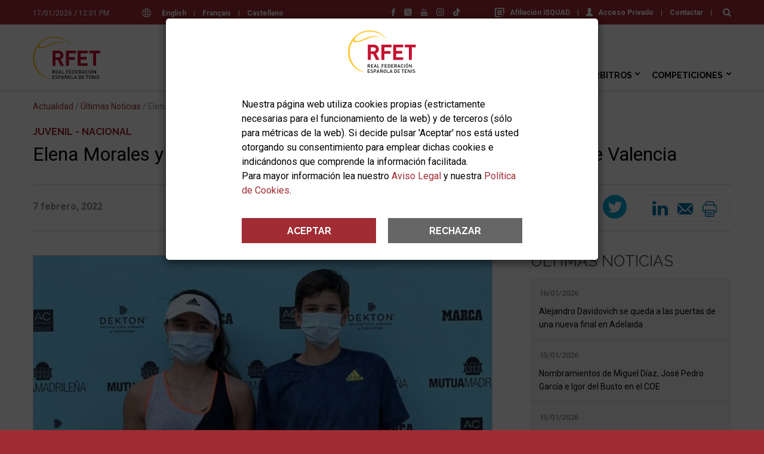

--- FILE ---
content_type: text/html; charset=windows-1252
request_url: https://www.rfet.es/es/noticia/elena-morales-y-rafael-jodar-ganan-el-mutua-madrid-open-sub16-de-valencia
body_size: 20093
content:
		<!DOCTYPE html>
<html lang="es" dir="ltr" prefix="og: https://ogp.me/ns#">
<head>
  <meta http-equiv="Content-Type" content="text/html; charset=windows-1252" />
  <title>Elena Morales y Rafael Jodar ganan el Mutua Madrid Open Sub'16 de Valencia</title>
  <meta name="description" content="">
  <meta name="robots" content="index,follow">
  <meta name="google" content="notranslate">
  <meta name="viewport" content="width=device-width, initial-scale=1">
  <meta name="apple-mobile-web-app-capable" content="yes">
  <link rel="apple-touch-icon" sizes="180x180" href="/web/assets/app/apple-touch-icon.png">
  <link rel="icon" type="image/png" sizes="32x32" href="/web/assets/app/favicon-32x32.png">
  <link rel="icon" type="image/png" sizes="16x16" href="/web/assets/app/favicon-16x16.png">
  <link rel="manifest" href="/manifest.json">
  <meta name="theme-color" content="#A12C33">
  <link rel="icon" href="/favicon.ico" type="image/x-icon" />
  <meta property="og:type" content="website">
  <meta property="og:site_name" content="RFET, Real Federación Española de Tenis">
  <meta property="og:title" content="Elena Morales y Rafael Jodar ganan el Mutua Madrid Open Sub'16 de Valencia">
  <meta property="og:description" content="">
  <meta property="og:image" content="https://www.rfet.es/media/image/noticias/11538_Foto.1644243125.jpeg">
  <meta property="og:url" content="https://www.rfet.es/es/noticia/elena-morales-y-rafael-jodar-ganan-el-mutua-madrid-open-sub16-de-valencia">
  <link rel="image_src" href="https://www.rfet.es/media/image/noticias/11538_Foto.1644243125.jpeg">
  <meta name="twitter:title" content="Elena Morales y Rafael Jodar ganan el Mutua Madrid Open Sub'16 de Valencia">
  <meta name="twitter:description" content="">
  <meta name="twitter:image" content="https://www.rfet.es/media/image/noticias/11538_Foto.1644243125.jpeg">
  <meta name="twitter:image:src" content="https://www.rfet.es/media/image/noticias/11538_Foto.1644243125.jpeg">
  <meta name="twitter:url" content="https://www.rfet.es/es/noticia/elena-morales-y-rafael-jodar-ganan-el-mutua-madrid-open-sub16-de-valencia">
  <meta name="twitter:card" content="summary_large_image">
  <meta name="twitter:site" content="@RFETenis">
  <link rel="stylesheet" href="https://fonts.googleapis.com/css?family=Roboto:200,200i,300,300i,400,400i,500,500i,600,600i,700,700i&display=swap&subset=latin-ext">
<link rel="stylesheet" href="https://fonts.googleapis.com/css?family=Raleway:200,200i,300,300i,400,400i,500,500i,600,600i,700,700i&display=swap&subset=latin-ext">
<link rel="stylesheet" href="/web/assets/css/styles_1767181151.css">
<style>
	
	.skiptranslate,
	#google_translate_element {
		display: none;
	}
</style>
  <script type="application/ld+json" id="linked-data-json-organization">{
    "@context": "https://schema.org",
    "@type": "Organization",
    "name": "RFET, Real Federación Española de Tenis",
    "url": "https://www.rfet.es",
    "logo": "https://www.rfet.es/web/assets/img/logo-rfet.svg",
    "sameAs": ["https://www.facebook.com/RFETenis","https://twitter.com/RFETenis","https://www.instagram.com/rfetenis/","https://www.youtube.com/user/RFETmultimedia","https://www.tiktok.com/@rfetenis_"]
  }</script>  
  <script>
	var litCookies = "acceptCookiesRFET2023";
	function setCookie(cname, cvalue, exdays){
	    var d = new Date();
	    d.setTime(d.getTime() + (exdays*24*60*60*1000));
	    var expires = "expires="+ d.toUTCString();
	    document.cookie = cname + "=" + cvalue + ";" + expires + ";path=/";
	}
	function getCookie(cname){
	    var name = cname + "=";
	    var decodedCookie = decodeURIComponent(document.cookie);
	    var ca = decodedCookie.split(';');
	    for(var i = 0; i <ca.length; i++) {
	        var c = ca[i];
	        while (c.charAt(0) == ' ') {
	            c = c.substring(1);
	        }
	        if (c.indexOf(name) == 0) {
	            return c.substring(name.length, c.length);
	        }
	    }
	    return "";
	} 	
</script>
	<script>
		function ga(func='send', type='event', action, referer, title){
			gtag(type, action, {
				'event_referer': referer,
				'event_title': title,
				'value': 1
			});
			console.log('gtag',func,type,action,referer,title);
		}
  	    var head=document.getElementsByTagName("head")[0];
	    var script=document.createElement("script");
	    script.src="https://www.googletagmanager.com/gtag/js?id=G-LEQEWKP32C";
	    script.type="text/javascript";
	    script.async=true;
	    script.defer=true;
	    head.appendChild(script);
		window.dataLayer = window.dataLayer || [];
		function gtag() { 
			dataLayer.push(arguments); 
		}
		gtag('js', new Date());
		gtag('config', 'G-LEQEWKP32C');
		
		if(getCookie(litCookies)!="") {
			gtag('consent', 'update', {
				'analytics_storage': 'granted'
				});
		} else {
			gtag('consent', 'default', {
				'ad_storage': 'denied',
				'ad_user_data': 'denied',
				'ad_personalization': 'denied',
				'analytics_storage': 'denied'
			});
		}
	</script>

</head>
<body class="page-noticias-detalle">
  
  <header>
	<div class="header-search">
	<div class="wrapper">
		<form id="predictive-form">
			<input type="text" id="predictive-q" name="q" value="" placeholder="Buscar en rfet.es">
		</form>
		<div id="predictive-res" class="predictive clearfix"></div>
	</div>
</div><div class="push-top">
	<div class="wrapper">
	<div class="date">17/01/2026 / 12:01 PM</div><div class="langs">
	<svg version="1.1" id="Capa_1" xmlns="http://www.w3.org/2000/svg" xmlns:xlink="http://www.w3.org/1999/xlink" x="0px" y="0px"
	 width="15px" height="15px" viewBox="125.001 0 15 15" enable-background="new 125.001 0 15 15" xml:space="preserve">
<path d="M139.583,9.967c0.27-0.773,0.417-1.604,0.417-2.467c0-0.864-0.147-1.694-0.417-2.467c-0.007-0.023-0.015-0.046-0.024-0.068
	C138.518,2.073,135.747,0,132.501,0s-6.017,2.073-7.059,4.965c-0.01,0.022-0.018,0.044-0.024,0.068
	c-0.27,0.773-0.417,1.603-0.417,2.467c0,0.864,0.147,1.694,0.417,2.467c0.006,0.023,0.014,0.046,0.024,0.068
	c1.042,2.892,3.812,4.965,7.059,4.965s6.017-2.073,7.059-4.965C139.569,10.013,139.577,9.991,139.583,9.967z M132.501,13.925
	c-0.286,0-0.746-0.517-1.131-1.672c-0.186-0.557-0.335-1.198-0.443-1.895h3.147c-0.108,0.697-0.257,1.337-0.443,1.895
	C133.247,13.408,132.787,13.925,132.501,13.925z M130.796,9.283c-0.051-0.573-0.079-1.171-0.079-1.783
	c0-0.612,0.027-1.21,0.079-1.783h3.409c0.052,0.573,0.079,1.171,0.079,1.783c0,0.612-0.027,1.21-0.079,1.783H130.796z M126.076,7.5
	c0-0.619,0.088-1.217,0.252-1.783h3.39c-0.05,0.585-0.076,1.185-0.076,1.783s0.025,1.198,0.076,1.783h-3.39
	C126.164,8.717,126.076,8.119,126.076,7.5z M132.501,1.075c0.286,0,0.746,0.517,1.131,1.672c0.186,0.557,0.334,1.198,0.443,1.895
	h-3.148c0.108-0.697,0.257-1.337,0.443-1.895C131.755,1.592,132.215,1.075,132.501,1.075z M135.284,5.717h3.39
	c0.164,0.566,0.252,1.165,0.252,1.783s-0.088,1.217-0.252,1.783h-3.39c0.05-0.585,0.076-1.185,0.076-1.783
	S135.333,6.302,135.284,5.717z M138.253,4.642h-3.093c-0.191-1.318-0.52-2.501-0.979-3.343
	C135.965,1.782,137.443,3.017,138.253,4.642z M130.821,1.298c-0.46,0.842-0.789,2.024-0.98,3.343h-3.093
	C127.559,3.017,129.037,1.782,130.821,1.298z M126.748,10.358h3.093c0.191,1.319,0.52,2.501,0.98,3.343
	C129.037,13.218,127.559,11.983,126.748,10.358z M134.181,13.702c0.46-0.842,0.788-2.024,0.979-3.343h3.093
	C137.443,11.983,135.965,13.218,134.181,13.702z"/>
</svg>
			<a class="lang-trigger-js" href="#en">English</a>
		<span>|</span>
			<a class="lang-trigger-js" href="#fr">Français</a>
		<span>|</span>
		
	<a class="lang-reload" href="#">Castellano</a>
</div><div id="google_translate_element"></div><div class="links">
						<a href="https://tenis.isquad.es/afiliaciones/login.php" class="user" target="_blank" rel="nofollow" title="Afiliación iSQUAD"><svg version="1.1" xmlns="http://www.w3.org/2000/svg" xmlns:xlink="http://www.w3.org/1999/xlink" x="0px" y="0px" width="16px" height="16px" viewBox="3 2 16 16" enable-background="new 3 2 16 16" xml:space="preserve">
<g>
	<g>
		<path d="M17,11h2V4c0-1.1-0.9-2-2-2H5C3.9,2,3,2.9,3,4v12c0,1.1,0.9,2,2,2h7v-2H5V3.779h12V11z"></path>
		<rect x="7" y="12" width="8" height="2"></rect>
		<polygon points="12,11 15,11 15,9 7,9 7,11 		"></polygon>
		<rect x="7" y="6" width="8" height="2"></rect>
	</g>
</g>
<g>
	<g>
		<path d="M13.25,16.667L13,18l1.333-0.25l3.605-3.606l-1.082-1.082L13.25,16.667z M14.189,17.478l-0.822,0.155l0.155-0.822
			l3.334-3.334l0.667,0.667L14.189,17.478z"></path>
		<path d="M17.918,12l-0.812,0.812l1.082,1.082L19,13.082L17.918,12z M17.521,12.812l0.397-0.397l0.667,0.667l-0.397,0.397
			L17.521,12.812z"></path>
	</g>
</g>
</svg>Afiliación iSQUAD</a>
			<span>|</span>		<a href="https://hub.misquad.es/tenis/" class="user" target="_blank" rel="nofollow" title="Acceso Privado"><svg xmlns="http://www.w3.org/2000/svg" xmlns:xlink="http://www.w3.org/1999/xlink" width="11" height="15" viewBox="0 0 11 15">
    <defs>
        <path d="M0 0h11v14.348H0z"></path>
    </defs>
    <g fill-rule="evenodd">
        <path d="M9.808 10.256L7.523 9.114a.63.63 0 0 1-.35-.566V7.74c.056-.067.113-.143.173-.228.296-.418.534-.884.706-1.386a.949.949 0 0 0 .557-.865v-.957a.954.954 0 0 0-.24-.627V2.405c.014-.132.067-.915-.5-1.56C7.38.283 6.581 0 5.5 0 4.42 0 3.623.284 3.132.844c-.567.646-.514 1.43-.5 1.56v1.273a.954.954 0 0 0-.24.627v.957c0 .29.133.562.358.743.22.868.678 1.521.838 1.73v.792a.632.632 0 0 1-.33.555l-2.133 1.164A2.156 2.156 0 0 0 0 12.139v.774c0 1.135 3.598 1.435 5.5 1.435 1.902 0 5.5-.3 5.5-1.435v-.728c0-.822-.457-1.561-1.192-1.929"></path>
    </g>
</svg>Acceso Privado</a>
				<span>|</span>
		<a   href="/es/rfet-contactar.html" title="Contactar">Contactar</a>
		<span>|</span>
	<a href="#" class="lens predictive-trigger-js"><svg xmlns="http://www.w3.org/2000/svg" xmlns:xlink="http://www.w3.org/1999/xlink" width="14" height="14" viewBox="0 0 14 14">
    <defs>
        <path id="a" d="M0 0h14v14H0z"/>
    </defs>
    <g fill="none" fill-rule="evenodd">
        <path fill="#FFF" d="M8.586 8.586c-.738.738-1.625 1.106-2.663 1.106-1.038 0-1.925-.369-2.663-1.106-.737-.738-1.106-1.625-1.106-2.663 0-1.037.369-1.925 1.106-2.663.738-.738 1.625-1.106 2.663-1.106 1.038 0 1.925.369 2.663 1.106.738.738 1.106 1.626 1.106 2.663 0 1.038-.369 1.925-1.106 2.663m5.103 3.58L10.803 9.28a5.762 5.762 0 0 0 1.043-3.357c0-.802-.156-1.57-.467-2.301a5.921 5.921 0 0 0-1.262-1.893A5.93 5.93 0 0 0 8.224.467 5.821 5.821 0 0 0 5.923 0c-.802 0-1.569.156-2.301.467A5.924 5.924 0 0 0 1.729 1.73 5.93 5.93 0 0 0 .467 3.622 5.826 5.826 0 0 0 0 5.923c0 .802.156 1.569.467 2.3a5.933 5.933 0 0 0 1.262 1.894c.53.53 1.16.95 1.893 1.262a5.825 5.825 0 0 0 2.301.467 5.763 5.763 0 0 0 3.357-1.043l2.886 2.877a1 1 0 0 0 .757.32c.292 0 .544-.107.757-.32.213-.213.32-.465.32-.757 0-.297-.104-.55-.311-.757" />
    </g>
</svg></a>
</div><div class="rrss">
	<a href="https://www.facebook.com/RFETenis" target="_blank" rel="nofollow" title="Facebook"><svg version="1.1" id="Layer_1" xmlns="http://www.w3.org/2000/svg" xmlns:xlink="http://www.w3.org/1999/xlink" x="0px" y="0px"
	 width="6.042px" height="13px" viewBox="0 0 6.042 13" enable-background="new 0 0 6.042 13" xml:space="preserve">
<g>
	<path fill="#4267B2" d="M5.807,6.505H3.984V13H1.282V6.505H0V4.21h1.283V2.725C1.283,1.662,1.788,0,4.008,0l2.001,0.008v2.229
		H4.557c-0.236,0-0.572,0.118-0.572,0.624v1.35h2.058L5.807,6.505L5.807,6.505z"/>
</g>
</svg>
</a>
	<a href="https://twitter.com/RFETenis" target="_blank" rel="nofollow" title="Twitter"><svg xmlns="http://www.w3.org/2000/svg" xmlns:xlink="http://www.w3.org/1999/xlink" version="1.1" id="Layer_1" width="24px" height="24px" viewBox="0 0 24 24" style="enable-background:new 0 0 24 24;" xml:space="preserve"><g><polygon points="12.153992,10.729553 8.088684,5.041199 5.92041,5.041199 10.956299,12.087097 11.59021,12.97345    15.900635,19.009583 18.068909,19.009583 12.785217,11.615906  "/><path d="M21.15979,1H2.84021C1.823853,1,1,1.823853,1,2.84021v18.31958C1,22.176147,1.823853,23,2.84021,23h18.31958   C22.176147,23,23,22.176147,23,21.15979V2.84021C23,1.823853,22.176147,1,21.15979,1z M15.235352,20l-4.362549-6.213013   L5.411438,20H4l6.246887-7.104675L4,4h4.764648l4.130127,5.881958L18.06958,4h1.411377l-5.95697,6.775635L20,20H15.235352z"/></g></svg></a>
	<a href="https://www.youtube.com/user/RFETmultimedia" target="_blank" rel="nofollow" title="Youtube"><svg version="1.1" id="Layer_1" xmlns="http://www.w3.org/2000/svg" xmlns:xlink="http://www.w3.org/1999/xlink" x="0px" y="0px"
	 width="10.843px" height="13px" viewBox="0 0 10.843 13" enable-background="new 0 0 10.843 13" xml:space="preserve">
<g>
	<g transform="translate(0 5.92)">
		<path fill="#FF0000" d="M6.79,2.898c-0.034-0.083-0.106-0.123-0.196-0.13C6.495,2.759,6.397,2.795,6.326,2.866
			c-0.03,0.026-0.044,0.065-0.044,0.065l0.002,2.13v0.052l0.02,0.028c0.062,0.065,0.136,0.118,0.229,0.138
			c0.153,0.032,0.262-0.031,0.291-0.172c0.01-0.037,0.012-0.072,0.013-0.107c0-0.635,0.002-1.269-0.001-1.9
			C6.833,3.028,6.817,2.962,6.79,2.898z M9.27,3.056C9.268,2.896,9.138,2.768,8.979,2.77l0,0C8.817,2.768,8.688,2.896,8.687,3.056
			l0,0v0.497h0.581V3.056H9.27z M9.865,5.313C9.753,5.64,9.519,5.822,9.176,5.872c-0.213,0.03-0.424,0.027-0.622-0.062
			C8.28,5.686,8.127,5.467,8.061,5.188C8.03,5.056,8.015,4.922,8.013,4.787c-0.006-0.523-0.004-1.05-0.002-1.575
			c0-0.273,0.066-0.526,0.256-0.736C8.482,2.234,8.763,2.146,9.08,2.164c0.096,0.007,0.194,0.021,0.284,0.051
			c0.31,0.101,0.475,0.328,0.539,0.631c0.023,0.118,0.033,0.239,0.035,0.358c0.006,0.28-0.002,0.897-0.002,0.897H8.688v0.885
			c0,0.157,0.13,0.288,0.291,0.288c0.159,0,0.292-0.131,0.292-0.288V4.532h0.671C9.94,4.532,9.95,5.067,9.865,5.313z M7.455,5.448
			C7.367,5.705,7.176,5.839,6.899,5.836c-0.212,0-0.414-0.092-0.555-0.25C6.324,5.564,6.303,5.54,6.282,5.519v0.27H5.629V0.995
			h0.653v1.578c0,0,0.036-0.073,0.068-0.111C6.449,2.347,6.58,2.265,6.728,2.226C6.977,2.164,7.266,2.24,7.403,2.529
			C7.484,2.7,7.506,2.881,7.506,3.067c0.003,0.67,0.003,1.342,0,2.012C7.508,5.203,7.495,5.326,7.455,5.448L7.455,5.448z
			 M4.976,4.083v1.705H4.324V5.398L4.275,5.45c-0.141,0.158-0.3,0.285-0.502,0.356C3.675,5.841,3.57,5.849,3.468,5.832
			C3.334,5.814,3.222,5.727,3.172,5.601c-0.049-0.117-0.072-0.244-0.067-0.37c-0.001-0.47,0-2.955,0-2.978h0.649
			c0.002,0.021,0.004,1.805,0.005,2.675c0,0.046,0,0.096,0.009,0.139c0.025,0.118,0.115,0.169,0.229,0.127
			c0.126-0.05,0.235-0.134,0.314-0.242c0.013-0.017,0.013-0.044,0.013-0.066V2.248h0.652V4.083z M2.343,5.788H1.607V1.681H0.846
			V0.996h2.261v0.684H2.343V5.788z M9.249-0.111c-2.552-0.055-5.104-0.055-7.656,0C0.708-0.092,0,0.622,0,1.497V5.43
			c0,0.874,0.708,1.59,1.593,1.608c2.552,0.056,5.104,0.056,7.656,0c0.88-0.013,1.588-0.727,1.594-1.608V1.497
			C10.843,0.622,10.135-0.092,9.249-0.111z M6.835,3.099c-0.004-0.07-0.02-0.137-0.045-0.201c-0.034-0.083-0.106-0.123-0.196-0.13
			C6.495,2.759,6.397,2.795,6.326,2.866c-0.03,0.026-0.044,0.065-0.044,0.065l0.002,2.13v0.052l0.02,0.028
			c0.062,0.065,0.136,0.118,0.229,0.138c0.153,0.032,0.262-0.031,0.291-0.172c0.01-0.037,0.013-0.072,0.013-0.107
			C6.836,4.365,6.838,3.731,6.835,3.099L6.835,3.099z M6.835,3.099c-0.004-0.07-0.02-0.137-0.045-0.201
			c-0.034-0.083-0.106-0.123-0.196-0.13C6.495,2.759,6.397,2.795,6.326,2.866c-0.03,0.026-0.044,0.065-0.044,0.065l0.002,2.13v0.052
			l0.02,0.028c0.062,0.065,0.136,0.118,0.229,0.138c0.153,0.032,0.262-0.031,0.291-0.172c0.01-0.037,0.013-0.072,0.013-0.107
			C6.836,4.365,6.838,3.731,6.835,3.099L6.835,3.099z"/>
	</g>
	<path fill="#FF0000" d="M8.458,1.259v3.559H7.79l0.001-0.382C7.717,4.506,7.653,4.574,7.583,4.634
		C7.464,4.743,7.319,4.818,7.16,4.853C6.91,4.9,6.697,4.822,6.618,4.566C6.591,4.481,6.576,4.392,6.575,4.302V1.259h0.662v2.714
		c0,0.036,0.003,0.073,0.009,0.107C7.268,4.193,7.351,4.245,7.46,4.208c0.128-0.049,0.239-0.135,0.319-0.245
		C7.793,3.949,7.792,3.92,7.792,3.897V1.259H8.458L8.458,1.259z M2.933,1.877L2.484,0H1.723l0.846,2.765
		c0.01,0.03,0.014,0.064,0.014,0.096v1.955h0.7V2.862c0-0.033,0.005-0.066,0.014-0.097L4.143,0H3.382L2.933,1.877L2.933,1.877z
		 M5.333,3.999c0,0.15-0.124,0.272-0.276,0.272c-0.151,0.001-0.275-0.12-0.276-0.272l0,0V2.077c0-0.15,0.125-0.272,0.276-0.272
		c0.152,0,0.276,0.122,0.276,0.272V3.999z M5.057,1.17c-0.528,0-0.957,0.423-0.957,0.944v1.847c0,0.521,0.428,0.945,0.957,0.945
		c0.528,0,0.957-0.423,0.957-0.945V2.114C6.014,1.593,5.585,1.17,5.057,1.17z"/>
</g>
</svg>
</a>
	<a href="https://www.instagram.com/rfetenis/" target="_blank" rel="nofollow" title="Instagram"><svg version="1.1" id="Capa_1" xmlns="http://www.w3.org/2000/svg" xmlns:xlink="http://www.w3.org/1999/xlink" x="0px" y="0px"
	 width="20px" height="20px" viewBox="0 0 20 20" enable-background="new 0 0 20 20" xml:space="preserve">
<g>
	<g>
		<path d="M13.75,0h-7.5C2.799,0,0,2.799,0,6.25v7.5C0,17.201,2.799,20,6.25,20h7.5c3.451,0,6.25-2.799,6.25-6.25v-7.5
			C20,2.799,17.201,0,13.75,0z M18.125,13.75c0,2.413-1.962,4.375-4.375,4.375h-7.5c-2.413,0-4.375-1.962-4.375-4.375v-7.5
			c0-2.413,1.962-4.375,4.375-4.375h7.5c2.413,0,4.375,1.962,4.375,4.375V13.75z"/>
	</g>
</g>
<g>
	<g>
		<path d="M10,5c-2.761,0-5,2.239-5,5s2.239,5,5,5s5-2.239,5-5S12.761,5,10,5z M10,13.125c-1.723,0-3.125-1.402-3.125-3.125
			c0-1.724,1.402-3.125,3.125-3.125S13.125,8.276,13.125,10C13.125,11.723,11.723,13.125,10,13.125z"/>
	</g>
</g>
<g>
	<g>
		<circle cx="15.375" cy="4.625" r="0.666"/>
	</g>
</g>
</svg>
</a>
	<a href="https://www.tiktok.com/@rfetenis_" target="_blank" rel="nofollow" title="TikTok"><svg version="1.1" id="Layer_1" xmlns="http://www.w3.org/2000/svg" xmlns:xlink="http://www.w3.org/1999/xlink" x="0px" y="0px"
	 width="69.958px" height="80px" viewBox="0 0 69.958 80" enable-background="new 0 0 69.958 80" xml:space="preserve">
<path d="M67.615,17.573c-8.397,0-15.229-6.832-15.229-15.229C52.386,1.049,51.337,0,50.042,0H37.49
	c-1.294,0-2.344,1.049-2.344,2.344v51.464c0,4.937-4.017,8.952-8.954,8.952s-8.952-4.016-8.952-8.952
	c0-4.938,4.016-8.954,8.952-8.954c1.295,0,2.344-1.049,2.344-2.344V29.958c0-1.294-1.049-2.344-2.344-2.344
	C11.75,27.614,0,39.365,0,53.808C0,68.25,11.75,80,26.192,80c14.443,0,26.193-11.75,26.193-26.192v-22.78
	c4.665,2.487,9.855,3.785,15.229,3.785c1.294,0,2.344-1.049,2.344-2.344V19.917C69.958,18.623,68.909,17.573,67.615,17.573z"/>
</svg>
</a>
</div>	</div>
</div>	<div class="nav-top">
		<div class="wrapper">
			
<div class="logos">
	<div class="rfet">
		<a href="/es" title="RFET, Logo">
			<img src="/web/assets/img/logo-rfet.svg" alt="RFET">
		</a>
	</div>

	</div>
			<nav>
	<ul class="main-nav">
			<li class="still unique m-1">
			<a   href="/es/index.html" title="Inicio">Inicio</a>
					</li>
			<li class="still more m-2">
			<a   href="/es/rfet.html" title="RFET">RFET</a>
							<ul class="colum ">
									<li class="still normal">
						<a   href="/es/rfet-historia.html" title="Historia">Historia</a>
											</li>
									<li class="still normal">
						<a   href="/es/rfet-saluda.html" title="Saluda del Presidente">Saluda del Presidente</a>
											</li>
									<li class="still row">
						<a   href="/es/rfet-transparencia.html" title="Transparencia">Transparencia</a>
													<ul class="colum">
																	<li class="still normal">
										<a   href="/es/rfet-actividades-sedes.html" title="Actividades y Sedes">Actividades y Sedes</a>
																			</li>
																	<li class="still normal">
										<a   href="/es/rfet-proyecto-deportivo.html" title="Proyecto Deportivo">Proyecto Deportivo</a>
																			</li>
																	<li class="still normal">
										<a   href="/es/rfet-estructura.html" title="Estructura">Estructura</a>
																			</li>
																	<li class="still normal">
										<a   href="/es/rfet-transparencia-normativa.html" title="Normativa">Normativa</a>
																			</li>
																	<li class="still normal">
										<a   href="/es/rfet-transparencia-documentos-economicos.html" title="Documentos Económicos">Documentos Económicos</a>
																			</li>
																	<li class="still normal">
										<a   href="/es/rfet-transparencia-memorias-anuales.html" title="Memorias Anuales">Memorias Anuales</a>
																			</li>
																	<li class="still normal">
										<a   href="/es/rfet-transparencia-organos-gobierno.html" title="Acuerdos Órganos de Gobierno">Acuerdos Órganos de Gobierno</a>
																			</li>
																	<li class="still normal">
										<a   href="/es/rfet-transparencia-reglamentos-deportivos.html" title="Reglamentos Deportivos">Reglamentos Deportivos</a>
																			</li>
																	<li class="still normal">
										<a   href="/es/rfet-transparencia-perfil-contratante.html" title="Perfil del Contratante">Perfil del Contratante</a>
																			</li>
																	<li class="still normal">
										<a   href="/es/rfet-transparencia-compliance.html" title="Compliance">Compliance</a>
																			</li>
																	<li class="still normal">
										<a   href="/es/rfet-transparencia-otros-documentos.html" title="Otros Documentos">Otros Documentos</a>
																			</li>
																	<li class="still normal">
										<a   href="/es/rfet-transparencia-elecciones.html" title="Elecciones RFET 2024">Elecciones RFET 2024</a>
																			</li>
											
							</ul>
											</li>
									<li class="still normal">
						<a   href="/es/rfet-federaciones-territoriales.html" title="Federaciones Territoriales">Federaciones Territoriales</a>
											</li>
									<li class="still normal">
						<a   href="/es/rfet-servicios-medicos.html" title="Servicios Médicos">Servicios Médicos</a>
											</li>
									<li class="still row">
						<a   href="/es/rfet-prensa.html" title="Prensa">Prensa</a>
													<ul class="colum">
																	<li class="still normal">
										<a   href="/es/oficina-de-prensa.html" title="Oficina de Prensa">Oficina de Prensa</a>
																			</li>
																	<li class="still normal">
										<a   href="/es/notas-de-prensa.html" title="Notas de Prensa">Notas de Prensa</a>
																			</li>
																	<li class="still normal">
										<a   href="/es/acreditaciones.html" title="Acreditaciones">Acreditaciones</a>
																			</li>
											
							</ul>
											</li>
									<li class="still normal">
						<a target="_blank" rel="nofollow" href="https://www.joma-sport.com/es/tenis" title="Tienda">Tienda</a>
											</li>
									<li class="still row">
						<a   href="/es/rfet-patrocinadores.html" title="Patrocinadores">Patrocinadores</a>
													<ul class="colum">
																	<li class="still normal">
										<a   href="/es/patrocinadores.html" title="Patrocinadores RFET">Patrocinadores RFET</a>
																			</li>
																	<li class="still normal">
										<a   href="/es/ser-patrocinador.html" title="Ser patrocinador de la RFET">Ser patrocinador de la RFET</a>
																			</li>
											
							</ul>
											</li>
									<li class="still normal">
						<a   href="/es/rfet-enlaces.html" title="Enlaces">Enlaces</a>
											</li>
									<li class="still normal">
						<a   href="/es/rfet-imagen-corporativa.html" title="Imagen Corporativa">Imagen Corporativa</a>
											</li>
									<li class="still normal">
						<a   href="/es/rfet-localizacion.html" title="Localización">Localización</a>
											</li>
									<li class="still normal">
						<a   href="/es/rfet-contactar.html" title="Contactar">Contactar</a>
											</li>
												</ul>
					</li>
			<li class="still more m-3">
			<a   href="/es/actualidad.html" title="Actualidad">Actualidad</a>
							<ul class="colum long">
									<li class="still normal">
						<a   href="/es/ultimas-noticias.html" title="Últimas Noticias">Últimas Noticias</a>
											</li>
									<li class="still normal">
						<a   href="/es/hemeroteca.html" title="Hemeroteca">Hemeroteca</a>
											</li>
									<li class="still normal">
						<a   href="/es/avisos.html" title="Avisos">Avisos</a>
											</li>
									<li class="still row">
						<a   href="/es/tenis-info.html" title="Tenis Info">Tenis Info</a>
											</li>
									<li class="still normal">
						<a   href="/es/videos.html" title="Vídeos">Vídeos</a>
											</li>
									<li class="still normal">
						<a   href="/es/fotografias.html" title="Fotografías">Fotografías</a>
											</li>
													<li class="news">
						<div class="spinner"></div>
					</li>
								</ul>
					</li>
			<li class="still more m-4">
			<a   href="/es/jugadores.html" title="Jugadores">Jugadores</a>
							<ul class="colum ">
									<li class="still normal">
						<a   href="/es/licencias.html" title="Licencias">Licencias</a>
											</li>
									<li class="still normal">
						<a   href="/es/jugadores-isquad-federados.html" title="iSQUAD Federad@s">iSQUAD Federad@s</a>
											</li>
									<li class="still row">
						<a   href="/es/ranking-nacional.html" title="Ranking Nacional">Ranking Nacional</a>
													<ul class="colum">
																	<li class="still normal">
										<a   href="/es/clasificacion-nacional.html" title="Ranking Nacional">Ranking Nacional</a>
																			</li>
																	<li class="still normal">
										<a target="_blank" rel="nofollow" href="https://pgt.rfet.es/rfet/f?p=CNM" title="Ficha de Clasificación">Ficha de Clasificación</a>
																			</li>
																	<li class="still normal">
										<a   href="/es/ranking-listados.html" title="Listados Clasificación">Listados Clasificación</a>
																			</li>
																	<li class="still normal">
										<a   href="/es/ranking-dobles.html" title="Clasificación de Dobles">Clasificación de Dobles</a>
																			</li>
																	<li class="still normal">
										<a   href="/es/ranking-nacional-faqs.html" title="Preguntas Frecuentes">Preguntas Frecuentes</a>
																			</li>
											
							</ul>
											</li>
									<li class="still normal">
						<a   href="/es/rankings-internacionales.html" title="Rankings Internacionales">Rankings Internacionales</a>
											</li>
									<li class="still normal">
						<a   href="/es/itf-world-tennis-number.html" title="World Tennis Number">World Tennis Number</a>
											</li>
									<li class="still normal">
						<a   href="/es/selecciones-espanolas.html" title="Selecciones Españolas">Selecciones Españolas</a>
											</li>
									<li class="still normal">
						<a   href="/es/club-grandes.html" title="Club de los Grandes">Club de los Grandes</a>
											</li>
									<li class="still normal">
						<a   href="/es/jugar-tenis.html" title="Jugar al Tenis">Jugar al Tenis</a>
											</li>
									<li class="still normal">
						<a   href="https://www.rfet.es/es/encuentra-club.html" title="Encuentra tu Club">Encuentra tu Club</a>
											</li>
									<li class="still normal">
						<a   href="/es/salud.html" title="Salud">Salud</a>
											</li>
									<li class="still normal">
						<a   href="https://www.rfet.es/es/rfet-servicios-medicos.html#antidopaje" title="Programa Antidopaje">Programa Antidopaje</a>
											</li>
									<li class="still normal">
						<a   href="/es/integridad-tenis.html" title="Integridad en el Tenis">Integridad en el Tenis</a>
											</li>
									<li class="still normal">
						<a   href="/es/competir-fuera-espana.html" title="Competir en Torneos Internacionales">Competir en Torneos Internacionales</a>
											</li>
									<li class="still normal">
						<a   href="/es/jugadores-defensor-tenista.html" title="Defensor del Tenista">Defensor del Tenista</a>
											</li>
									<li class="still normal">
						<a   href="https://www.rfet.es/es/rfet-transparencia-normativa-rfet.html" title="Ayudas">Ayudas</a>
											</li>
												</ul>
					</li>
			<li class="still more m-5">
			<a   href="/es/clubes.html" title="Clubes">Clubes</a>
							<ul class="colum ">
									<li class="still normal">
						<a   href="/es/encuentra-club.html" title="Encuentra tu Club">Encuentra tu Club</a>
											</li>
									<li class="still normal">
						<a   href="/es/afiliarse-rfet.html" title="Afiliarse a la RFET">Afiliarse a la RFET</a>
											</li>
									<li class="still normal">
						<a   href="/es/servicios-para-clubes.html" title="Servicios para Clubes">Servicios para Clubes</a>
											</li>
												</ul>
					</li>
			<li class="still more m-6">
			<a   href="https://www.rfet.es/es/docencia.html" title="Técnicos">Técnicos</a>
							<ul class="colum ">
									<li class="still normal">
						<a   href="https://www.rfet.es/es/docencia-solicitud.html" title="Licencia Profesional">Licencia Profesional</a>
											</li>
									<li class="still normal">
						<a   href="https://www.rfet.es/es/docencia-tecnicos.html" title="Listado de Técnicos">Listado de Técnicos</a>
											</li>
									<li class="still normal">
						<a   href="https://www.rfet.es/es/docencia.html" title="Docencia e Investigación">Docencia e Investigación</a>
											</li>
									<li class="still normal">
						<a   href="http://www.rfet.es/tenisxetapas/" title="tenisXetapas">tenisXetapas</a>
											</li>
												</ul>
					</li>
			<li class="still more m-7">
			<a   href="/es/arbitros.html" title="Árbitros">Árbitros</a>
							<ul class="colum ">
									<li class="still normal">
						<a   href="/es/arbitros-noticias.html" title="Noticias">Noticias</a>
											</li>
									<li class="still normal">
						<a   href="/es/arbitros-normativa.html" title="Normativa e Información">Normativa e Información</a>
											</li>
									<li class="still normal">
						<a   href="/es/arbitros-solicitudes.html" title="Solicitudes">Solicitudes</a>
											</li>
									<li class="still normal">
						<a   href="/es/arbitros-designaciones.html" title="Designaciones">Designaciones</a>
											</li>
									<li class="still normal">
						<a   href="/es/arbitros-tienda.html" title="Tienda online CEAT">Tienda online CEAT</a>
											</li>
									<li class="still normal">
						<a   href="/es/arbitros-faqs.html" title="Preguntas Frecuentes">Preguntas Frecuentes</a>
											</li>
									<li class="still normal">
						<a   href="/es/quieres-ser-arbitro.html" title="¿Quieres ser Árbitro de Tenis?">¿Quieres ser Árbitro de Tenis?</a>
											</li>
												</ul>
					</li>
			<li class="still more colum-right">
			<a   href="/es/competiciones.html" title="Competiciones">Competiciones</a>
							<ul class="colum ">
									<li class="still normal">
						<a   href="/es/en-juego.html" title="En Juego">En Juego</a>
											</li>
									<li class="still row">
						<a   href="/es/portal-competicion-rfet.html" title="Portal de Competición RFET">Portal de Competición RFET</a>
													<ul class="colum">
																	<li class="still normal">
										<a target="_blank" rel="nofollow" href="https://resultadostenis.isquad.es/1/federacion" title="Campeonatos de España">Campeonatos de España</a>
																			</li>
																	<li class="still normal">
										<a target="_blank" rel="nofollow" href="https://resultadostenis.isquad.es/" title="Selecciona tu Federación">Selecciona tu Federación</a>
																			</li>
																	<li class="still normal">
										<a target="_blank" rel="nofollow" href="https://tenis.misquad.es/login.php" title="Acceso Jugador/a">Acceso Jugador/a</a>
																			</li>
																	<li class="still normal">
										<a target="_blank" rel="nofollow" href="https://tenis.misquad.es/loginclub.php" title="Acceso Club">Acceso Club</a>
																			</li>
																	<li class="still normal">
										<a target="_blank" rel="nofollow" href="https://tenis.misquad.es/logindelegadosmesa.php" title="Acceso Juez Árbitro">Acceso Juez Árbitro</a>
																			</li>
																	<li class="still normal">
										<a target="_blank" rel="nofollow" href="https://tenis.misquad.es/loginarbitros.php" title="Acceso Juez de Silla">Acceso Juez de Silla</a>
																			</li>
											
							</ul>
											</li>
									<li class="still normal">
						<a   href="/es/calendarios.html" title="Calendarios">Calendarios</a>
											</li>
									<li class="still row">
						<a   href="/es/campeonatos-espana.html" title="Campeonatos de España">Campeonatos de España</a>
													<ul class="colum">
																	<li class="still normal">
										<a   href="/es/campeonatos-espana-noticias.html" title="Noticias">Noticias</a>
																			</li>
																	<li class="still normal">
										<a   href="/es/campeonatos-espana-absolutos-individual.html" title="Absoluto Individual">Absoluto Individual</a>
																			</li>
																	<li class="still normal">
										<a   href="/es/campeonatos-espana-juveniles-individual.html" title="Juveniles Individual">Juveniles Individual</a>
																			</li>
																	<li class="still normal">
										<a   href="/es/campeonatos-espana-veteranos-individual.html" title="Veteranos Individual">Veteranos Individual</a>
																			</li>
																	<li class="still normal">
										<a   href="/es/campeonatos-espana-absolutos-equipos.html" title="Absoluto Equipos">Absoluto Equipos</a>
																			</li>
																	<li class="still normal">
										<a   href="/es/campeonatos-espana-juveniles-equipos.html" title="Juveniles Equipos">Juveniles Equipos</a>
																			</li>
																	<li class="still normal">
										<a   href="/es/campeonatos-espana-veteranos-equipos.html" title="Veteranos Equipos">Veteranos Equipos</a>
																			</li>
																	<li class="still normal">
										<a   href="/es/campeonatos-espana-historia.html" title="Historia">Historia</a>
																			</li>
																	<li class="still normal">
										<a   href="/es/campeonatos-espana-cuadro-honor.html" title="Cuadros de Honor">Cuadros de Honor</a>
																			</li>
											
							</ul>
											</li>
									<li class="still row">
						<a   href="/es/master-nacional.html" title="Máster Nacional">Máster Nacional</a>
													<ul class="colum">
																	<li class="still normal">
										<a   href="/es/master-nacional-noticias.html" title="Noticias">Noticias</a>
																			</li>
																	<li class="still normal">
										<a   href="/es/master-futuro-nacional-mapfre.html" title="Máster Futuro Nacional">Máster Futuro Nacional</a>
																			</li>
																	<li class="still normal">
										<a   href="/es/master-nacional-cuadros-honor.html" title="Cuadro de Honor">Cuadro de Honor</a>
																			</li>
											
							</ul>
											</li>
									<li class="still row">
						<a   href="/es/profesionales.html" title="Profesionales">Profesionales</a>
													<ul class="colum">
																	<li class="still normal">
										<a   href="/es/copa-davis.html" title="Copa Davis">Copa Davis</a>
																			</li>
																	<li class="still normal">
										<a   href="/es/fed-cup.html" title="Billie Jean King Cup">Billie Jean King Cup</a>
																			</li>
																	<li class="still normal">
										<a   href="/es/grand-slam.html" title="Grand Slam">Grand Slam</a>
																			</li>
																	<li class="still normal">
										<a   href="/es/atp-tour.html" title="ATP Tour">ATP Tour</a>
																			</li>
																	<li class="still normal">
										<a   href="/es/wta.html" title="WTA Tour">WTA Tour</a>
																			</li>
																	<li class="still normal">
										<a   href="/es/atp-challenger.html" title="ATP Challenger Tour">ATP Challenger Tour</a>
																			</li>
																	<li class="still normal">
										<a   href="/es/itf-world-tennis-tour-men.html" title="ITF World Tennis Tour Men">ITF World Tennis Tour Men</a>
																			</li>
																	<li class="still normal">
										<a   href="/es/itf-world-tennis-tour-women.html" title="ITF World Tennis Tour Women">ITF World Tennis Tour Women</a>
																			</li>
																	<li class="still normal">
										<a   href="/es/juegos-olimpicos.html" title="Juegos Olímpicos">Juegos Olímpicos</a>
																			</li>
																	<li class="still normal">
										<a   href="/es/juegos-mediterraneo.html" title="Juegos del Mediterráneo">Juegos del Mediterráneo</a>
																			</li>
											
							</ul>
											</li>
									<li class="still row">
						<a   href="/es/juveniles.html" title="Juveniles">Juveniles</a>
													<ul class="colum">
																	<li class="still normal">
										<a   href="/es/itf-world-tennis-tour-juniors.html" title="ITF World Tennis Tour Juniors">ITF World Tennis Tour Juniors</a>
																			</li>
																	<li class="still normal">
										<a   href="/es/tennis-europe-junior-tour.html" title="Tennis Europe Junior Tour">Tennis Europe Junior Tour</a>
																			</li>
																	<li class="still normal">
										<a   href="/es/campeonatos-europa.html" title="Campeonatos de Europa">Campeonatos de Europa</a>
																			</li>
																	<li class="still normal">
										<a   href="/es/campeonatos-mundo.html" title="Campeonatos del Mundo">Campeonatos del Mundo</a>
																			</li>
																	<li class="still normal">
										<a   href="/es/circuitos-juveniles.html" title="Circuitos Juveniles de Ámbito Nacional">Circuitos Juveniles de Ámbito Nacional</a>
																			</li>
											
							</ul>
											</li>
									<li class="still row">
						<a   href="/es/veteranos.html" title="Veteranos">Veteranos</a>
													<ul class="colum">
																	<li class="still normal">
										<a   href="/es/itf-seniors-circuit.html" title="ITF World Tennis Masters Tour">ITF World Tennis Masters Tour</a>
																			</li>
																	<li class="still normal">
										<a   href="/es/campeonatos-europa-seniors.html" title="Campeonatos de Europa">Campeonatos de Europa</a>
																			</li>
																	<li class="still normal">
										<a   href="/es/campeonatos-mundo-seniors.html" title="Campeonatos del Mundo">Campeonatos del Mundo</a>
																			</li>
											
							</ul>
											</li>
									<li class="still row">
						<a   href="/es/circuito-nacional-rfet.html" title="Circuito de Nacionales RFET">Circuito de Nacionales RFET</a>
													<ul class="colum">
																	<li class="still normal">
										<a   href="/es/circuito-nacional-rfet-torneos.html" title="Torneos">Torneos</a>
																			</li>
																	<li class="still normal">
										<a   href="/es/circuito-nacional-rfet-normativa.html" title="Normativa">Normativa</a>
																			</li>
											
							</ul>
											</li>
									<li class="still row">
						<a   href="/es/circuito-aficionados-rfet.html" title="Circuito Aficionados RFET">Circuito Aficionados RFET</a>
													<ul class="colum">
																	<li class="still normal">
										<a   href="/es/circuito-aficionados-rfet-bases.html" title="Bases">Bases</a>
																			</li>
																	<li class="still normal">
										<a   href="https://www.rfet.es/es/fotografia/circuito-aficionados-rfet-1" title="Imágenes">Imágenes</a>
																			</li>
																	<li class="still normal">
										<a   href="/es/circuito-aficionados-rfet-blog.html" title="Blog">Blog</a>
																			</li>
																	<li class="still normal">
										<a   href="/es/circuito-aficionados-rfet-contacto.html" title="Contacto">Contacto</a>
																			</li>
											
							</ul>
											</li>
									<li class="still row">
						<a   href="/es/tenis-silla.html" title="Tenis Silla">Tenis Silla</a>
													<ul class="colum">
																	<li class="still normal">
										<a   href="/es/tenis-silla-noticias.html" title="Noticias">Noticias</a>
																			</li>
																	<li class="still normal">
										<a   href="/es/tenis-silla-competiciones.html" title="Competiciones">Competiciones</a>
																			</li>
																	<li class="still normal">
										<a   href="/es/tenis-silla-rankings.html" title="Ranking Nacional">Ranking Nacional</a>
																			</li>
																	<li class="still normal">
										<a target="_blank" rel="nofollow" href="https://www.itftennis.com/en/rankings/uniqlo-wheelchair-tennis-tour-rankings/" title="Ranking Internacional">Ranking Internacional</a>
																			</li>
																	<li class="still normal">
										<a   href="/es/tenis-silla-jugadores.html" title="Jugadores">Jugadores</a>
																			</li>
																	<li class="still normal">
										<a   href="/es/tenis-silla-normativa.html" title="Normativa">Normativa</a>
																			</li>
																	<li class="still normal">
										<a   href="/es/tenis-silla-formularios.html" title="Formularios">Formularios</a>
																			</li>
																	<li class="still normal">
										<a   href="/es/tenis-silla-que-es.html" title="Descubre el Tenis en Silla">Descubre el Tenis en Silla</a>
																			</li>
											
							</ul>
											</li>
									<li class="still row">
						<a   href="/es/tenis-playa.html" title="Tenis Playa">Tenis Playa</a>
													<ul class="colum">
																	<li class="still normal">
										<a   href="/es/tenis-playa-noticias.html" title="Noticias">Noticias</a>
																			</li>
																	<li class="still normal">
										<a   href="/es/tenis-playa-competiciones.html" title="Competiciones">Competiciones</a>
																			</li>
																	<li class="still normal">
										<a   href="/es/tenis-playa-rankings.html" title="Ranking Nacional">Ranking Nacional</a>
																			</li>
																	<li class="still normal">
										<a target="_blank" rel="nofollow" href="https://www.itftennis.com/en/rankings/beach-tennis-tour-rankings/" title="Ranking Internacional">Ranking Internacional</a>
																			</li>
																	<li class="still normal">
										<a   href="/es/tenis-playa-jugadores.html" title="Jugadores">Jugadores</a>
																			</li>
																	<li class="still normal">
										<a   href="/es/tenis-playa-normativa.html" title="Normativa">Normativa</a>
																			</li>
																	<li class="still normal">
										<a   href="/es/tenis-playa-formularios.html" title="Formularios">Formularios</a>
																			</li>
																	<li class="still normal">
										<a   href="/es/tenis-playa-que-es.html" title="Descubre el Tenis Playa">Descubre el Tenis Playa</a>
																			</li>
											
							</ul>
											</li>
									<li class="still row">
						<a   href="/es/pickleball.html" title="Pickleball">Pickleball</a>
													<ul class="colum">
																	<li class="still normal">
										<a   href="/es/pickleball-noticias.html" title="Noticias">Noticias</a>
																			</li>
																	<li class="still normal">
										<a   href="/es/pickleball-competiciones.html" title="Competiciones">Competiciones</a>
																			</li>
																	<li class="still normal">
										<a   href="/es/pickleball-rankings.html" title="Ranking Nacional">Ranking Nacional</a>
																			</li>
																	<li class="still normal">
										<a   href="/es/pickleball-normativa.html" title="Normativa">Normativa</a>
																			</li>
																	<li class="still normal">
										<a   href="/es/pickleball-formularios.html" title="Formularios">Formularios</a>
																			</li>
																	<li class="still normal">
										<a   href="/es/pickleball-que-es.html" title="Descubre el Pickleball">Descubre el Pickleball</a>
																			</li>
											
							</ul>
											</li>
									<li class="still normal">
						<a   href="/es/historico-competiciones-ano.html" title="Histórico Competiciones / Año">Histórico Competiciones / Año</a>
											</li>
												</ul>
					</li>
		</ul>
</nav>			<div class="menu">
	<div class="langs-mobile">
	<a href="#" class="langs-trigger-js"><svg version="1.1" id="Capa_1" xmlns="http://www.w3.org/2000/svg" xmlns:xlink="http://www.w3.org/1999/xlink" x="0px" y="0px"
	 width="15px" height="15px" viewBox="125.001 0 15 15" enable-background="new 125.001 0 15 15" xml:space="preserve">
<path d="M139.583,9.967c0.27-0.773,0.417-1.604,0.417-2.467c0-0.864-0.147-1.694-0.417-2.467c-0.007-0.023-0.015-0.046-0.024-0.068
	C138.518,2.073,135.747,0,132.501,0s-6.017,2.073-7.059,4.965c-0.01,0.022-0.018,0.044-0.024,0.068
	c-0.27,0.773-0.417,1.603-0.417,2.467c0,0.864,0.147,1.694,0.417,2.467c0.006,0.023,0.014,0.046,0.024,0.068
	c1.042,2.892,3.812,4.965,7.059,4.965s6.017-2.073,7.059-4.965C139.569,10.013,139.577,9.991,139.583,9.967z M132.501,13.925
	c-0.286,0-0.746-0.517-1.131-1.672c-0.186-0.557-0.335-1.198-0.443-1.895h3.147c-0.108,0.697-0.257,1.337-0.443,1.895
	C133.247,13.408,132.787,13.925,132.501,13.925z M130.796,9.283c-0.051-0.573-0.079-1.171-0.079-1.783
	c0-0.612,0.027-1.21,0.079-1.783h3.409c0.052,0.573,0.079,1.171,0.079,1.783c0,0.612-0.027,1.21-0.079,1.783H130.796z M126.076,7.5
	c0-0.619,0.088-1.217,0.252-1.783h3.39c-0.05,0.585-0.076,1.185-0.076,1.783s0.025,1.198,0.076,1.783h-3.39
	C126.164,8.717,126.076,8.119,126.076,7.5z M132.501,1.075c0.286,0,0.746,0.517,1.131,1.672c0.186,0.557,0.334,1.198,0.443,1.895
	h-3.148c0.108-0.697,0.257-1.337,0.443-1.895C131.755,1.592,132.215,1.075,132.501,1.075z M135.284,5.717h3.39
	c0.164,0.566,0.252,1.165,0.252,1.783s-0.088,1.217-0.252,1.783h-3.39c0.05-0.585,0.076-1.185,0.076-1.783
	S135.333,6.302,135.284,5.717z M138.253,4.642h-3.093c-0.191-1.318-0.52-2.501-0.979-3.343
	C135.965,1.782,137.443,3.017,138.253,4.642z M130.821,1.298c-0.46,0.842-0.789,2.024-0.98,3.343h-3.093
	C127.559,3.017,129.037,1.782,130.821,1.298z M126.748,10.358h3.093c0.191,1.319,0.52,2.501,0.98,3.343
	C129.037,13.218,127.559,11.983,126.748,10.358z M134.181,13.702c0.46-0.842,0.788-2.024,0.979-3.343h3.093
	C137.443,11.983,135.965,13.218,134.181,13.702z"/>
</svg>
</a>
	<div class="langs">
	<svg version="1.1" id="Capa_1" xmlns="http://www.w3.org/2000/svg" xmlns:xlink="http://www.w3.org/1999/xlink" x="0px" y="0px"
	 width="15px" height="15px" viewBox="125.001 0 15 15" enable-background="new 125.001 0 15 15" xml:space="preserve">
<path d="M139.583,9.967c0.27-0.773,0.417-1.604,0.417-2.467c0-0.864-0.147-1.694-0.417-2.467c-0.007-0.023-0.015-0.046-0.024-0.068
	C138.518,2.073,135.747,0,132.501,0s-6.017,2.073-7.059,4.965c-0.01,0.022-0.018,0.044-0.024,0.068
	c-0.27,0.773-0.417,1.603-0.417,2.467c0,0.864,0.147,1.694,0.417,2.467c0.006,0.023,0.014,0.046,0.024,0.068
	c1.042,2.892,3.812,4.965,7.059,4.965s6.017-2.073,7.059-4.965C139.569,10.013,139.577,9.991,139.583,9.967z M132.501,13.925
	c-0.286,0-0.746-0.517-1.131-1.672c-0.186-0.557-0.335-1.198-0.443-1.895h3.147c-0.108,0.697-0.257,1.337-0.443,1.895
	C133.247,13.408,132.787,13.925,132.501,13.925z M130.796,9.283c-0.051-0.573-0.079-1.171-0.079-1.783
	c0-0.612,0.027-1.21,0.079-1.783h3.409c0.052,0.573,0.079,1.171,0.079,1.783c0,0.612-0.027,1.21-0.079,1.783H130.796z M126.076,7.5
	c0-0.619,0.088-1.217,0.252-1.783h3.39c-0.05,0.585-0.076,1.185-0.076,1.783s0.025,1.198,0.076,1.783h-3.39
	C126.164,8.717,126.076,8.119,126.076,7.5z M132.501,1.075c0.286,0,0.746,0.517,1.131,1.672c0.186,0.557,0.334,1.198,0.443,1.895
	h-3.148c0.108-0.697,0.257-1.337,0.443-1.895C131.755,1.592,132.215,1.075,132.501,1.075z M135.284,5.717h3.39
	c0.164,0.566,0.252,1.165,0.252,1.783s-0.088,1.217-0.252,1.783h-3.39c0.05-0.585,0.076-1.185,0.076-1.783
	S135.333,6.302,135.284,5.717z M138.253,4.642h-3.093c-0.191-1.318-0.52-2.501-0.979-3.343
	C135.965,1.782,137.443,3.017,138.253,4.642z M130.821,1.298c-0.46,0.842-0.789,2.024-0.98,3.343h-3.093
	C127.559,3.017,129.037,1.782,130.821,1.298z M126.748,10.358h3.093c0.191,1.319,0.52,2.501,0.98,3.343
	C129.037,13.218,127.559,11.983,126.748,10.358z M134.181,13.702c0.46-0.842,0.788-2.024,0.979-3.343h3.093
	C137.443,11.983,135.965,13.218,134.181,13.702z"/>
</svg>
			<a class="lang-trigger-js" href="#en">English</a>
		<span>|</span>
			<a class="lang-trigger-js" href="#fr">Français</a>
		<span>|</span>
		
	<a class="lang-reload" href="#">Castellano</a>
</div><div id="google_translate_element"></div></div>					<a href="https://tenis.isquad.es/afiliaciones/login.php" target="_blank" rel="nofollow" title="Afiliación iSQUAD"><svg version="1.1" xmlns="http://www.w3.org/2000/svg" xmlns:xlink="http://www.w3.org/1999/xlink" x="0px" y="0px" width="16px" height="16px" viewBox="3 2 16 16" enable-background="new 3 2 16 16" xml:space="preserve">
<g>
	<g>
		<path d="M17,11h2V4c0-1.1-0.9-2-2-2H5C3.9,2,3,2.9,3,4v12c0,1.1,0.9,2,2,2h7v-2H5V3.779h12V11z"></path>
		<rect x="7" y="12" width="8" height="2"></rect>
		<polygon points="12,11 15,11 15,9 7,9 7,11 		"></polygon>
		<rect x="7" y="6" width="8" height="2"></rect>
	</g>
</g>
<g>
	<g>
		<path d="M13.25,16.667L13,18l1.333-0.25l3.605-3.606l-1.082-1.082L13.25,16.667z M14.189,17.478l-0.822,0.155l0.155-0.822
			l3.334-3.334l0.667,0.667L14.189,17.478z"></path>
		<path d="M17.918,12l-0.812,0.812l1.082,1.082L19,13.082L17.918,12z M17.521,12.812l0.397-0.397l0.667,0.667l-0.397,0.397
			L17.521,12.812z"></path>
	</g>
</g>
</svg></a>
							<a href="https://hub.misquad.es/tenis/" target="_blank" rel="nofollow" title="Acceso Privado"><svg xmlns="http://www.w3.org/2000/svg" xmlns:xlink="http://www.w3.org/1999/xlink" width="11" height="15" viewBox="0 0 11 15">
    <defs>
        <path d="M0 0h11v14.348H0z"></path>
    </defs>
    <g fill-rule="evenodd">
        <path d="M9.808 10.256L7.523 9.114a.63.63 0 0 1-.35-.566V7.74c.056-.067.113-.143.173-.228.296-.418.534-.884.706-1.386a.949.949 0 0 0 .557-.865v-.957a.954.954 0 0 0-.24-.627V2.405c.014-.132.067-.915-.5-1.56C7.38.283 6.581 0 5.5 0 4.42 0 3.623.284 3.132.844c-.567.646-.514 1.43-.5 1.56v1.273a.954.954 0 0 0-.24.627v.957c0 .29.133.562.358.743.22.868.678 1.521.838 1.73v.792a.632.632 0 0 1-.33.555l-2.133 1.164A2.156 2.156 0 0 0 0 12.139v.774c0 1.135 3.598 1.435 5.5 1.435 1.902 0 5.5-.3 5.5-1.435v-.728c0-.822-.457-1.561-1.192-1.929"></path>
    </g>
</svg></a>
				<a href="#" class="predictive-trigger-js"><svg xmlns="http://www.w3.org/2000/svg" xmlns:xlink="http://www.w3.org/1999/xlink" width="14" height="14" viewBox="0 0 14 14">
    <defs>
        <path id="a" d="M0 0h14v14H0z"/>
    </defs>
    <g fill="none" fill-rule="evenodd">
        <path fill="#FFF" d="M8.586 8.586c-.738.738-1.625 1.106-2.663 1.106-1.038 0-1.925-.369-2.663-1.106-.737-.738-1.106-1.625-1.106-2.663 0-1.037.369-1.925 1.106-2.663.738-.738 1.625-1.106 2.663-1.106 1.038 0 1.925.369 2.663 1.106.738.738 1.106 1.626 1.106 2.663 0 1.038-.369 1.925-1.106 2.663m5.103 3.58L10.803 9.28a5.762 5.762 0 0 0 1.043-3.357c0-.802-.156-1.57-.467-2.301a5.921 5.921 0 0 0-1.262-1.893A5.93 5.93 0 0 0 8.224.467 5.821 5.821 0 0 0 5.923 0c-.802 0-1.569.156-2.301.467A5.924 5.924 0 0 0 1.729 1.73 5.93 5.93 0 0 0 .467 3.622 5.826 5.826 0 0 0 0 5.923c0 .802.156 1.569.467 2.3a5.933 5.933 0 0 0 1.262 1.894c.53.53 1.16.95 1.893 1.262a5.825 5.825 0 0 0 2.301.467 5.763 5.763 0 0 0 3.357-1.043l2.886 2.877a1 1 0 0 0 .757.32c.292 0 .544-.107.757-.32.213-.213.32-.465.32-.757 0-.297-.104-.55-.311-.757" />
    </g>
</svg></a>
	<div class="menu-btn">
		<a href="#" class="toggle-menu-js">
			<span class="on"><svg xmlns="http://www.w3.org/2000/svg" width="20" height="13" viewBox="0 0 20 13">
    <g fill="#A12C33" fill-rule="evenodd">
        <rect width="20" height="3" rx="1.5"/>
        <rect width="20" height="3" y="5" rx="1.5"/>
        <rect width="20" height="3" y="10" rx="1.5"/>
    </g>
</svg>
</span>
			<span class="off"><svg version="1.1" id="Layer_1" xmlns="http://www.w3.org/2000/svg" xmlns:xlink="http://www.w3.org/1999/xlink" x="0px" y="0px"
	 width="15px" height="15px" viewBox="0 0 15 15" enable-background="new 0 0 15 15" xml:space="preserve">
<path fill="#a12c33" d="M15,12.617l-5.196-5.13l5.124-5.176L12.617,0L7.485,5.199L2.291,0.072L0,2.363l5.201,5.15l-5.128,5.196L2.363,15
	l5.148-5.199l5.178,5.127L15,12.617z"/>
</svg></span>
		</a>
	</div>
</div>		</div>
	</div>
</header>
<ul class="responsive-menu responsive-menu-js subcontents">
	<li class="active parent normal"><span>Actualidad</span><a href="/index.php?Page=&Idioma=es"></a></li>
	<li class="still unique normal">
		<a   href="/es/ultimas-noticias.html" title="Últimas Noticias">Últimas Noticias</a>
			</li>
	<li class="still unique normal">
		<a   href="/es/hemeroteca.html" title="Hemeroteca">Hemeroteca</a>
			</li>
	<li class="still unique normal">
		<a   href="/es/avisos.html" title="Avisos">Avisos</a>
			</li>
	<li class="still more normal">
		<a   href="/es/tenis-info.html" title="Tenis Info">Tenis Info</a>
					<ul class="submenu">
							<li class="still unique">
					<a   href="/es/tenis-info-publicaciones.html" title="Tenis Info">Tenis Info</a>
				</li>
							<li class="still unique">
					<a   href="/es/suscribete-tenis-info.html" title="Suscríbete al Tenis Info">Suscríbete al Tenis Info</a>
				</li>
						</ul>
			</li>
	<li class="still unique normal">
		<a   href="/es/videos.html" title="Vídeos">Vídeos</a>
			</li>
	<li class="still unique normal">
		<a   href="/es/fotografias.html" title="Fotografías">Fotografías</a>
			</li>
</ul>
  <main>
    <div class="inside">
	<div id="breadcrumbs">
		<ul class="breadcrumbs wrapper">
					<li itemprop="itemListElement" itemscope itemtype="https://schema.org/ListItem">
			    <a itemtype="https://schema.org/Thing" itemprop="item" href="https://www.rfet.es/es/actualidad.html">
				<span itemprop="name">Actualidad</span></a>
			    <meta itemprop="position" content="1" />
			</li>
			<span> &nbsp;/&nbsp; </span>
					<li itemprop="itemListElement" itemscope itemtype="https://schema.org/ListItem">
			    <a itemtype="https://schema.org/Thing" itemprop="item" href="https://www.rfet.es/es/ultimas-noticias.html">
				<span itemprop="name">Últimas Noticias</span></a>
			    <meta itemprop="position" content="2" />
			</li>
			<span> &nbsp;/&nbsp; </span>
						<li itemprop="itemListElement" itemscope itemtype="https://schema.org/ListItem">
			<a itemtype="https://schema.org/Thing" itemprop="item" href="https://www.rfet.es/es/noticia/elena-morales-y-rafael-jodar-ganan-el-mutua-madrid-open-sub16-de-valencia">
			<span itemprop="name">Elena Morales y Rafael Jodar ganan el Mutua Madrid Open Sub'16 de Valencia</span></a>
			<meta itemprop="position" content="3" />
		</li>
			</ul>
</div>
		<div class="news-detail-title">
		<div class="wrapper">
			<div class="pretitle">Juvenil - Nacional</div>
			<h1 class="h1">Elena Morales y Rafael Jodar ganan el Mutua Madrid Open Sub'16 de Valencia</h1>
			<!-- <div class="subtitle"></div> -->
		</div>
	</div>

	
	<div id="page-content">
		
		<div class="wrapper page-content">
<div class="inside-body">
	
	
	<div class="news-detail">
    <div class="news-detail-body">
        <div class="news-detail-info">
            <div class="news-detail-date"> 7 febrero, 2022</div>
            <div class="news-detail-share">
    <a href="#" rel="popup" data-link="https://www.linkedin.com/cws/share/?url=https%3A%2F%2Fwww.rfet.es%2Fes%2Fnoticia%2Felena-morales-y-rafael-jodar-ganan-el-mutua-madrid-open-sub16-de-valencia&original_referer=https%3A%2F%2Fwww.rfet.es%2Fes%2Fnoticia%2Felena-morales-y-rafael-jodar-ganan-el-mutua-madrid-open-sub16-de-valencia&isFramed=false&lang=es_ES" data-width="650" data-height="455" class="button-linkedin">
        <img src="/web/assets/img/linkedin-letters.svg" alt="LinkedIn">
    </a>
    <a href="mailto:?body=https%3A%2F%2Fwww.rfet.es%2Fes%2Fnoticia%2Felena-morales-y-rafael-jodar-ganan-el-mutua-madrid-open-sub16-de-valencia&subject=Elena Morales y Rafael Jodar ganan el Mutua Madrid Open Sub'16 de Valencia" title="Enviar esta noticia por correo electrónico" class="button-email">
        <img src="/web/assets/img/email.svg" alt="Enviar esta noticia por correo electrónico">
    </a>
    <a href="javascript:window.print()" title="Imprimir" class="button-print">
        <img src="/web/assets/img/printer.svg" alt="Imprimir">
    </a>
</div>
<div class="news-detail-rrss">
    <a href="#" rel="popup" data-link="https://www.facebook.com/sharer.php?u=https%3A%2F%2Fwww.rfet.es%2Fes%2Fnoticia%2Felena-morales-y-rafael-jodar-ganan-el-mutua-madrid-open-sub16-de-valencia&t=Elena+Morales+y+Rafael+Jodar+ganan+el+Mutua+Madrid+Open+Sub%2716+de+Valencia" target="_blank" data-width="650" data-height="455" title="Facebook"><img src="/web/assets/img/rounded-facebook.svg" alt="Facebook"></a>
    <a href="#" rel="popup" data-link="https://twitter.com/intent/tweet?url=https%3A%2F%2Fwww.rfet.es%2Fes%2Fnoticia%2Felena-morales-y-rafael-jodar-ganan-el-mutua-madrid-open-sub16-de-valencia&text=Elena+Morales+y+Rafael+Jodar+ganan+el+Mutua+Madrid+Open+Sub%2716+de+Valencia" target="_blank" data-width="650" data-height="455" title="Twitter"><img src="/web/assets/img/rounded-twitter.svg" alt="Twitter"></a>
</div>        </div>
        <div class="news-detail-data">
            <div class="news-detail-content inside-body-with-sidebar">
                <figure class="news-detail-photo">
    <img src="/media/image/noticias/11538_Foto.1644243125.jpeg" alt="Elena Morales y Rafael Jodar ganan el Mutua Madrid Open Sub'16 de Valencia" title="Elena Morales y Rafael Jodar ganan el Mutua Madrid Open Sub'16 de Valencia">
    <!--<figcaption><strong>RFET.</strong> Morbi imperdiet hendrerit lacus ut elementum (pie de foto por si se necesita)</figcaption>-->
</figure>                <div class="news-detail-abstract">
                    <div class="news-detail-date">07/02/2022</div>
                    <p>La gaditana Elena Morales y el madrileño Rafael Jodar se han impuesto en el undécimo torneo del circuito nacional juvenil <strong>Mutua Madrid Open Sub’16</strong> celebrado del 4 al 6 de febrero en el Sporting Club de Tenis de Valencia.</p>
<p>En las finales jugadas este domingo, ha superado respectivamente a la alicantina África Burillo 6-1 6-1 y al también madrileño Luis Llorens 4-6 6-2 6-3.</p>
<p>La siguiente cita del calendario tiene lugar esta semana en la Rafa Nadal Academy de Manacor, en la isla de Mallorca, del viernes 11 al domingo 13 de febrero.</p>
<p>Foto: Mutua Madrid Open.</p>                </div>
                <div class="news-detail-moreinfo">
	<p>
		<strong>Más información</strong>
		<br />
		<a href="https://www.rfet.es/es/circuitos-juveniles.html#tournament-718" target="_blank" rel="nofollow" class="ico-link">Ver cuadros finales</a>
	</p>
</div>                                                <div class="news-related">
	<div class="news-related-title">Noticias Relacionadas</div>
	<div class="news-related-list">
			<article class="news-related-list-item">
            <h3 class="news-related-list-item-title">
                <a href="/es/noticia/el-barcelona-open-banc-sabadell-sub-14-crece-y-pasa-a-ser-un-circuito-nacional" title="El Barcelona Open Banc Sabadell Sub-14 crece y pasa a ser un circuito nacional">El Barcelona Open Banc Sabadell Sub-14 crece y pasa a ser un circuito nacional</a>
            </h3>
		</article>
			<article class="news-related-list-item">
            <h3 class="news-related-list-item-title">
                <a href="/es/noticia/el-master-nacional-infantil-corona-a-paula-cortes-e-ivan-diaz-en-zaragoza" title="El Máster Nacional Infantil corona a Paula Cortés e Iván Díaz en Zaragoza">El Máster Nacional Infantil corona a Paula Cortés e Iván Díaz en Zaragoza</a>
            </h3>
		</article>
			<article class="news-related-list-item">
            <h3 class="news-related-list-item-title">
                <a href="/es/noticia/el-master-nacional-infantil-de-tenis-de-zaragoza-cumple-veinte-anos" title="El Máster Nacional Infantil de Tenis de Zaragoza cumple veinte años">El Máster Nacional Infantil de Tenis de Zaragoza cumple veinte años</a>
            </h3>
		</article>
			<article class="news-related-list-item">
            <h3 class="news-related-list-item-title">
                <a href="/es/noticia/calendario-31-circuito-nacional-juvenil-rpt-marca-by-wilson-2026" title="Calendario 31º Circuito Nacional Juvenil RPT - Marca by Wilson 2026">Calendario 31º Circuito Nacional Juvenil RPT - Marca by Wilson 2026</a>
            </h3>
		</article>
			<article class="news-related-list-item">
            <h3 class="news-related-list-item-title">
                <a href="/es/noticia/exito-del-master-nacional-rpt-marca-sub16-by-wilson" title="Éxito del Máster Nacional RPT - MARCA Sub'16 by Wilson">Éxito del Máster Nacional RPT - MARCA Sub'16 by Wilson</a>
            </h3>
		</article>
		</div>
</div>
            </div>
        </div>
        <aside class="sidebar">
	<div class="block news-latest">
	<div class="title news-latest-title">Últimas Noticias</div>
	<div class="news-latest-list">
			<article class="news-latest-list-item">
			<div class="news-latest-list-item-date">16/01/2026</div>
            <h3 class="news-latest-list-item-title">
                <a href="/es/noticia/alejandro-davidovich-se-queda-a-las-puertas-de-una-nueva-final-en-adelaida" title="Alejandro Davidovich se queda a las puertas de una nueva final en Adelaida">Alejandro Davidovich se queda a las puertas de una nueva final en Adelaida</a>
            </h3>
		</article>
			<article class="news-latest-list-item">
			<div class="news-latest-list-item-date">15/01/2026</div>
            <h3 class="news-latest-list-item-title">
                <a href="/es/noticia/nombramientos-de-miguel-diaz-jose-pedro-garcia-e-igor-del-busto-en-el-coe" title="Nombramientos de Miguel Díaz, José Pedro García e Igor del Busto en el COE">Nombramientos de Miguel Díaz, José Pedro García e Igor del Busto en el COE</a>
            </h3>
		</article>
			<article class="news-latest-list-item">
			<div class="news-latest-list-item-date">15/01/2026</div>
            <h3 class="news-latest-list-item-title">
                <a href="/es/noticia/inscripciones-abiertas-para-el-campeonato-de-espana-de-clubes-de-pickleball-2026" title="Inscripciones abiertas para el Campeonato de España de Clubes de Pickleball 2026">Inscripciones abiertas para el Campeonato de España de Clubes de Pickleball 2026</a>
            </h3>
		</article>
			<article class="news-latest-list-item">
			<div class="news-latest-list-item-date">15/01/2026</div>
            <h3 class="news-latest-list-item-title">
                <a href="/es/noticia/el-sorteo-del-open-australia-dibuja-el-camino-de-los-12-espanoles-en-el-primer-grand-slam-de-2026" title="El sorteo del Open Australia dibuja el camino de los 12 españoles en el primer Grand Slam de 2026">El sorteo del Open Australia dibuja el camino de los 12 españoles en el primer Grand Slam de 2026</a>
            </h3>
		</article>
			<article class="news-latest-list-item">
			<div class="news-latest-list-item-date">15/01/2026</div>
            <h3 class="news-latest-list-item-title">
                <a href="/es/noticia/rafael-jodar-y-guiomar-maristany-se-clasifican-para-su-primer-grand-slam-en-melbourne" title="Rafael Jódar y Guiomar Maristany se clasifican para su primer Grand Slam en Melbourne">Rafael Jódar y Guiomar Maristany se clasifican para su primer Grand Slam en Melbourne</a>
            </h3>
		</article>
		</div>
</div>
	<div class="block news-channels-icons">
	<div class="news-channels-icons-item youtube">
		<a href="https://www.youtube.com/user/RFETmultimedia" title="<strong>Canal de Youtube</strong><br />de la RFET" target="_blank" rel="nofollow">
			<img src="/web/assets/img/sidebar-youtube.svg" alt="<strong>Canal de Youtube</strong><br />de la RFET">
			<span><strong>Canal de Youtube</strong><br />de la RFET</span>
		</a>
	</div>
	<div class="news-channels-icons-item alerts">
		<a href="/es/avisos.html" title="<strong>Avisos</strong><br />Información e Incidencias"  >
			<img src="/web/assets/img/sidebar-avisos.svg" alt="<strong>Avisos</strong><br />Información e Incidencias">
			<span><strong>Avisos</strong><br />Información e Incidencias</span>
		</a>
	</div>
	<div class="news-channels-icons-item info">
		<a href="/es/tenis-info-publicaciones.html" title="<strong>Tenis Info</strong><br />Boletín de la RFET"  >
			<img src="/web/assets/img/sidebar-info.svg" alt="<strong>Tenis Info</strong><br />Boletín de la RFET">
			<span><strong>Tenis Info</strong><br />Boletín de la RFET</span>
		</a>
	</div>
	
</div>	</aside>    </div>
</div></div></div>
	</div>
</div>
  </main>
  <section>
	<div class="newsletter-form-main">
	<div class="wrapper">
		<div class="text">Subscríbete al boletín <b>Tenis Info</b> y recibe todas las noticias y novedades de la <b>RFET</b> y del <b>tenis español</b></div>
		<input type="email" class="input" required placeholder="Escribe aquí tu correo electrónico" maxlength="128">
		<input type="button" class="btn" value="Subscríbete">
	</div>
</div>	
<div class="patrocinadores">

	
<div class="patrocinadores-list patrocinadores-list-double">
	<div class="wrapper">
		<div class="owl-patrocinadores" id="patrocinadores-list-6-2">
			<div class="spinner"></div>
		</div>
	</div>
</div><div class="patrocinadores-list patrocinadores-list-double">
	<div class="wrapper">
		<div class="owl-patrocinadores" id="patrocinadores-list-3">
			<div class="spinner"></div>
		</div>
	</div>
</div><div class="patrocinadores-list patrocinadores-list-double">
	<div class="wrapper">
		<div class="owl-patrocinadores" id="patrocinadores-list-4-5">
			<div class="spinner"></div>
		</div>
	</div>
</div></div>	<div class="footer">
		<div class="wrapper">
			<div class="rrss">
	<a href="https://www.facebook.com/RFETenis" target="_blank" rel="nofollow" title="Facebook"><svg version="1.1" id="Layer_1" xmlns="http://www.w3.org/2000/svg" xmlns:xlink="http://www.w3.org/1999/xlink" x="0px" y="0px"
	 width="6.042px" height="13px" viewBox="0 0 6.042 13" enable-background="new 0 0 6.042 13" xml:space="preserve">
<g>
	<path fill="#4267B2" d="M5.807,6.505H3.984V13H1.282V6.505H0V4.21h1.283V2.725C1.283,1.662,1.788,0,4.008,0l2.001,0.008v2.229
		H4.557c-0.236,0-0.572,0.118-0.572,0.624v1.35h2.058L5.807,6.505L5.807,6.505z"/>
</g>
</svg>
</a>
	<a href="https://twitter.com/RFETenis" target="_blank" rel="nofollow" title="Twitter"><svg xmlns="http://www.w3.org/2000/svg" xmlns:xlink="http://www.w3.org/1999/xlink" version="1.1" id="Layer_1" width="24px" height="24px" viewBox="0 0 24 24" style="enable-background:new 0 0 24 24;" xml:space="preserve"><g><polygon points="12.153992,10.729553 8.088684,5.041199 5.92041,5.041199 10.956299,12.087097 11.59021,12.97345    15.900635,19.009583 18.068909,19.009583 12.785217,11.615906  "/><path d="M21.15979,1H2.84021C1.823853,1,1,1.823853,1,2.84021v18.31958C1,22.176147,1.823853,23,2.84021,23h18.31958   C22.176147,23,23,22.176147,23,21.15979V2.84021C23,1.823853,22.176147,1,21.15979,1z M15.235352,20l-4.362549-6.213013   L5.411438,20H4l6.246887-7.104675L4,4h4.764648l4.130127,5.881958L18.06958,4h1.411377l-5.95697,6.775635L20,20H15.235352z"/></g></svg></a>
	<a href="https://www.youtube.com/user/RFETmultimedia" target="_blank" rel="nofollow" title="Youtube"><svg version="1.1" id="Layer_1" xmlns="http://www.w3.org/2000/svg" xmlns:xlink="http://www.w3.org/1999/xlink" x="0px" y="0px"
	 width="10.843px" height="13px" viewBox="0 0 10.843 13" enable-background="new 0 0 10.843 13" xml:space="preserve">
<g>
	<g transform="translate(0 5.92)">
		<path fill="#FF0000" d="M6.79,2.898c-0.034-0.083-0.106-0.123-0.196-0.13C6.495,2.759,6.397,2.795,6.326,2.866
			c-0.03,0.026-0.044,0.065-0.044,0.065l0.002,2.13v0.052l0.02,0.028c0.062,0.065,0.136,0.118,0.229,0.138
			c0.153,0.032,0.262-0.031,0.291-0.172c0.01-0.037,0.012-0.072,0.013-0.107c0-0.635,0.002-1.269-0.001-1.9
			C6.833,3.028,6.817,2.962,6.79,2.898z M9.27,3.056C9.268,2.896,9.138,2.768,8.979,2.77l0,0C8.817,2.768,8.688,2.896,8.687,3.056
			l0,0v0.497h0.581V3.056H9.27z M9.865,5.313C9.753,5.64,9.519,5.822,9.176,5.872c-0.213,0.03-0.424,0.027-0.622-0.062
			C8.28,5.686,8.127,5.467,8.061,5.188C8.03,5.056,8.015,4.922,8.013,4.787c-0.006-0.523-0.004-1.05-0.002-1.575
			c0-0.273,0.066-0.526,0.256-0.736C8.482,2.234,8.763,2.146,9.08,2.164c0.096,0.007,0.194,0.021,0.284,0.051
			c0.31,0.101,0.475,0.328,0.539,0.631c0.023,0.118,0.033,0.239,0.035,0.358c0.006,0.28-0.002,0.897-0.002,0.897H8.688v0.885
			c0,0.157,0.13,0.288,0.291,0.288c0.159,0,0.292-0.131,0.292-0.288V4.532h0.671C9.94,4.532,9.95,5.067,9.865,5.313z M7.455,5.448
			C7.367,5.705,7.176,5.839,6.899,5.836c-0.212,0-0.414-0.092-0.555-0.25C6.324,5.564,6.303,5.54,6.282,5.519v0.27H5.629V0.995
			h0.653v1.578c0,0,0.036-0.073,0.068-0.111C6.449,2.347,6.58,2.265,6.728,2.226C6.977,2.164,7.266,2.24,7.403,2.529
			C7.484,2.7,7.506,2.881,7.506,3.067c0.003,0.67,0.003,1.342,0,2.012C7.508,5.203,7.495,5.326,7.455,5.448L7.455,5.448z
			 M4.976,4.083v1.705H4.324V5.398L4.275,5.45c-0.141,0.158-0.3,0.285-0.502,0.356C3.675,5.841,3.57,5.849,3.468,5.832
			C3.334,5.814,3.222,5.727,3.172,5.601c-0.049-0.117-0.072-0.244-0.067-0.37c-0.001-0.47,0-2.955,0-2.978h0.649
			c0.002,0.021,0.004,1.805,0.005,2.675c0,0.046,0,0.096,0.009,0.139c0.025,0.118,0.115,0.169,0.229,0.127
			c0.126-0.05,0.235-0.134,0.314-0.242c0.013-0.017,0.013-0.044,0.013-0.066V2.248h0.652V4.083z M2.343,5.788H1.607V1.681H0.846
			V0.996h2.261v0.684H2.343V5.788z M9.249-0.111c-2.552-0.055-5.104-0.055-7.656,0C0.708-0.092,0,0.622,0,1.497V5.43
			c0,0.874,0.708,1.59,1.593,1.608c2.552,0.056,5.104,0.056,7.656,0c0.88-0.013,1.588-0.727,1.594-1.608V1.497
			C10.843,0.622,10.135-0.092,9.249-0.111z M6.835,3.099c-0.004-0.07-0.02-0.137-0.045-0.201c-0.034-0.083-0.106-0.123-0.196-0.13
			C6.495,2.759,6.397,2.795,6.326,2.866c-0.03,0.026-0.044,0.065-0.044,0.065l0.002,2.13v0.052l0.02,0.028
			c0.062,0.065,0.136,0.118,0.229,0.138c0.153,0.032,0.262-0.031,0.291-0.172c0.01-0.037,0.013-0.072,0.013-0.107
			C6.836,4.365,6.838,3.731,6.835,3.099L6.835,3.099z M6.835,3.099c-0.004-0.07-0.02-0.137-0.045-0.201
			c-0.034-0.083-0.106-0.123-0.196-0.13C6.495,2.759,6.397,2.795,6.326,2.866c-0.03,0.026-0.044,0.065-0.044,0.065l0.002,2.13v0.052
			l0.02,0.028c0.062,0.065,0.136,0.118,0.229,0.138c0.153,0.032,0.262-0.031,0.291-0.172c0.01-0.037,0.013-0.072,0.013-0.107
			C6.836,4.365,6.838,3.731,6.835,3.099L6.835,3.099z"/>
	</g>
	<path fill="#FF0000" d="M8.458,1.259v3.559H7.79l0.001-0.382C7.717,4.506,7.653,4.574,7.583,4.634
		C7.464,4.743,7.319,4.818,7.16,4.853C6.91,4.9,6.697,4.822,6.618,4.566C6.591,4.481,6.576,4.392,6.575,4.302V1.259h0.662v2.714
		c0,0.036,0.003,0.073,0.009,0.107C7.268,4.193,7.351,4.245,7.46,4.208c0.128-0.049,0.239-0.135,0.319-0.245
		C7.793,3.949,7.792,3.92,7.792,3.897V1.259H8.458L8.458,1.259z M2.933,1.877L2.484,0H1.723l0.846,2.765
		c0.01,0.03,0.014,0.064,0.014,0.096v1.955h0.7V2.862c0-0.033,0.005-0.066,0.014-0.097L4.143,0H3.382L2.933,1.877L2.933,1.877z
		 M5.333,3.999c0,0.15-0.124,0.272-0.276,0.272c-0.151,0.001-0.275-0.12-0.276-0.272l0,0V2.077c0-0.15,0.125-0.272,0.276-0.272
		c0.152,0,0.276,0.122,0.276,0.272V3.999z M5.057,1.17c-0.528,0-0.957,0.423-0.957,0.944v1.847c0,0.521,0.428,0.945,0.957,0.945
		c0.528,0,0.957-0.423,0.957-0.945V2.114C6.014,1.593,5.585,1.17,5.057,1.17z"/>
</g>
</svg>
</a>
	<a href="https://www.instagram.com/rfetenis/" target="_blank" rel="nofollow" title="Instagram"><svg version="1.1" id="Capa_1" xmlns="http://www.w3.org/2000/svg" xmlns:xlink="http://www.w3.org/1999/xlink" x="0px" y="0px"
	 width="20px" height="20px" viewBox="0 0 20 20" enable-background="new 0 0 20 20" xml:space="preserve">
<g>
	<g>
		<path d="M13.75,0h-7.5C2.799,0,0,2.799,0,6.25v7.5C0,17.201,2.799,20,6.25,20h7.5c3.451,0,6.25-2.799,6.25-6.25v-7.5
			C20,2.799,17.201,0,13.75,0z M18.125,13.75c0,2.413-1.962,4.375-4.375,4.375h-7.5c-2.413,0-4.375-1.962-4.375-4.375v-7.5
			c0-2.413,1.962-4.375,4.375-4.375h7.5c2.413,0,4.375,1.962,4.375,4.375V13.75z"/>
	</g>
</g>
<g>
	<g>
		<path d="M10,5c-2.761,0-5,2.239-5,5s2.239,5,5,5s5-2.239,5-5S12.761,5,10,5z M10,13.125c-1.723,0-3.125-1.402-3.125-3.125
			c0-1.724,1.402-3.125,3.125-3.125S13.125,8.276,13.125,10C13.125,11.723,11.723,13.125,10,13.125z"/>
	</g>
</g>
<g>
	<g>
		<circle cx="15.375" cy="4.625" r="0.666"/>
	</g>
</g>
</svg>
</a>
	<a href="https://www.tiktok.com/@rfetenis_" target="_blank" rel="nofollow" title="TikTok"><svg version="1.1" id="Layer_1" xmlns="http://www.w3.org/2000/svg" xmlns:xlink="http://www.w3.org/1999/xlink" x="0px" y="0px"
	 width="69.958px" height="80px" viewBox="0 0 69.958 80" enable-background="new 0 0 69.958 80" xml:space="preserve">
<path d="M67.615,17.573c-8.397,0-15.229-6.832-15.229-15.229C52.386,1.049,51.337,0,50.042,0H37.49
	c-1.294,0-2.344,1.049-2.344,2.344v51.464c0,4.937-4.017,8.952-8.954,8.952s-8.952-4.016-8.952-8.952
	c0-4.938,4.016-8.954,8.952-8.954c1.295,0,2.344-1.049,2.344-2.344V29.958c0-1.294-1.049-2.344-2.344-2.344
	C11.75,27.614,0,39.365,0,53.808C0,68.25,11.75,80,26.192,80c14.443,0,26.193-11.75,26.193-26.192v-22.78
	c4.665,2.487,9.855,3.785,15.229,3.785c1.294,0,2.344-1.049,2.344-2.344V19.917C69.958,18.623,68.909,17.573,67.615,17.573z"/>
</svg>
</a>
</div>			<div class="links">
	<ul>
			<li>
			<a href="/es/rfet.html"   title="RFET">RFET</a>
		</li>
				<li>
			<a href="/es/rfet-imagen-corporativa.html"   title="Imagen Corporativa">Imagen Corporativa</a>
		</li>
				<li>
			<a href="/es/rfet-servicios-medicos.html"   title="Servicios Médicos">Servicios Médicos</a>
		</li>
		</ul><ul>		<li>
			<a href="/es/rfet-prensa.html"   title="Prensa">Prensa</a>
		</li>
				<li>
			<a href="/es/rfet-patrocinadores.html"   title="Patrocinadores">Patrocinadores</a>
		</li>
				<li>
			<a href="https://www.joma-sport.com/es/tenis" target="_blank" rel="nofollow" title="Tienda">Tienda</a>
		</li>
		</ul>
</div>		</div>
	</div>
</section>
  <footer>
	<div class="wrapper">
				<div class="copyright">
			<span>&copy; 2026 Real Federación Española de Tenis.</span> <span>Todos los derechos reservados.</span>
			<div class="sign">
				Diseño: <a href="https://www.dommia.com/" target="_blank" rel="nofollow" title="dommia">dommia</a>
			</div>
		</div>		<div class="links">
		<span><a   href="/es/aviso-legal.html" title="Aviso Legal">Aviso Legal</a></span>
		<span><a   href="/es/politica-privacidad.html" title="Política de Privacidad">Política de Privacidad</a></span>
		<span><a   href="/es/politica-cookies.html" title="Política de Cookies">Política de Cookies</a></span>
		<span><a   href="/es/rfet-transparencia-compliance.html" title="Sistema Interno de Información">Sistema Interno de Información</a></span>
		<span><a   href="/es/rfet-contactar.html" title="Contactar">Contactar</a></span>
</div>	</div>
</footer>
  <div id="spinner">
	<img src="/web/assets/img/spinner.svg">
</div><div id="modal"></div>
  <script src="/web/assets/js/modernizr/modernizr-3.5.0.min.js"></script>
<script src="/web/assets/js/jquery/jquery.3.3.1.min.js"></script>
<script src="/web/assets/js/jquery/jquery.touchwipe.1.1.1.min.js"></script>
<script src="/web/assets/js/main_1604252849.js"></script>
<script src="//translate.google.com/translate_a/element.js?cb=googleTranslateElementInit"></script>
<script src="/web/assets/js/owl-carousel.min.js"></script>
<script>
	
    function googleTranslateElementInit() {
        $.when(
            new google.translate.TranslateElement({pageLanguage: "es", includedLanguages: "en,fr",
                layout: google.translate.TranslateElement.FloatPosition.TOP_LEFT}, "google_translate_element")
        ).done(function(){
			$(document).on("click",".lang-trigger-js",function(e){
				e.preventDefault();
				var lang = $(this).attr("href").replace("#","");
	            var select = document.getElementsByClassName("goog-te-combo")[0];
	            select.selectedIndex = 0;
	            $(".goog-te-combo > option").each(function() {
					if(this.value == lang){
						select.selectedIndex = this.index;
					}
				});
	            select.addEventListener("click", function(){
	                select.dispatchEvent(new Event("change"));
	            });
	            select.click();
			});

			$(document).on("click",".lang-reload",function(e){
				e.preventDefault();

				/*var iframe = document.getElementsByClassName("goog-te-banner-frame")[0];
				if(!iframe) return;
				
				var innerDoc = iframe.contentDocument || iframe.contentWindow.document;
				var restore_el = innerDoc.getElementsByTagName("button");

				for(var i = 0; i < restore_el.length; i++){
					if(restore_el[i].id.indexOf("restore") >= 0) {
						restore_el[i].click();
						var close_el = innerDoc.getElementsByClassName("goog-close-link");
						close_el[0].click();
						return;
					}
				}*/

				var iframe = document.getElementById(":1.container");
				if(!iframe) return;

				var innerDoc = iframe.contentDocument || iframe.contentWindow.document;
				var restore_el = innerDoc.getElementById(":1.restore");			
				restore_el.click();
				location.reload();
				return;
			});
        });
    }		

	$(document).on("click",".langs-trigger-js",function(e){
		e.preventDefault();
		$(".langs-mobile .langs").addClass("active");
	});

	$(document).click(function(event){ 
		if($(event.target).parents(".langs-trigger-js").length == 0){
			if($(".langs-mobile .langs").hasClass("active")){
				$(".langs-mobile .langs").removeClass("active");
			}
		}
	});

	$.ajax({
		type: "POST",
		url: "/ajax-news-nav.php",
		dataType: "json",
		success: function(res){
			if(typeof res["html"] != "undefined"){
				$("header .nav-top .news").html(res["html"]);
			}
		}
	});

			$(document).on("keyup",".newsletter-form-main input[type=email]",function(e){
	    		if (e.keyCode === 13) {
	        		goTenisInfo();
				}
			});
			$(document).on("click",".newsletter-form-main .btn",function(e){
				e.preventDefault();
				goTenisInfo();
			});
			function goTenisInfo(){
				spinnerOn();
				var email = $(".newsletter-form-main input[type=email]").val();
				location.href = "/es/suscribete-tenis-info.html?email="+email;
			}
		
				$.ajax({
					type: "POST",
					url: "/ajax-patros.php?cats=6,2&version=1",
					dataType: "json",
					success: function(res){
						if(typeof res["html"] != "undefined"){
							var patros = $("#patrocinadores-list-6-2");
							var total = res["count"];
							patros
							.html(res["html"])
							/*.owlCarousel({
							    loop: true,
							    margin: 0,
							    items: total,
							    nav: false
							});*/		
						}
					}
				});
			
				$.ajax({
					type: "POST",
					url: "/ajax-patros.php?cat=3&version=1",
					dataType: "json",
					success: function(res){
						if(typeof res["html"] != "undefined"){
							var patros = $("#patrocinadores-list-3");
							var total = res["count"];
							patros
							.html(res["html"])
							/*.owlCarousel({
							    loop: true,
							    margin: 0,
							    items: total,
							    nav: false
							});*/		
						}
					}
				});
			
				$.ajax({
					type: "POST",
					url: "/ajax-patros.php?cats=4,5&version=1",
					dataType: "json",
					success: function(res){
						if(typeof res["html"] != "undefined"){
							var patros = $("#patrocinadores-list-4-5");
							var total = res["count"];
							patros
							.html(res["html"])
							/*.owlCarousel({
							    loop: true,
							    margin: 0,
							    items: total,
							    nav: false
							});*/		
						}
					}
				});
			
		if(localStorage.getItem("thirdPartyCookie") == "1" || localStorage.getItem("thirdPartyCookie") == "2"){
			/* no se muestra el alert de las cookies */
		} else {
			openModal("<div class=\'modal-dialog\'> <div class=\'modal-content\'> <div class=\'modal-header\'> <img src=\'/web/assets/img/logo-rfet.svg\' class=\'modal-logo\'> </div> <div class=\'modal-body\'> <div class=\'popup-cookies\'> <div class=\'popup-cookies-texto\'> <p>Nuestra página web utiliza cookies propias (estrictamente necesarias para el funcionamiento de la web) y de terceros (sólo para métricas de la web). Si decide pulsar \'Aceptar\' nos está usted otorgando su consentimiento para emplear dichas cookies e indicándonos que comprende la información facilitada.<br />Para mayor información lea nuestro <a href=\'#\' class=\'cookies-alert-legaladvise\'>Aviso Legal</a> y nuestra <a href=\'#\' class=\'cookies-alert-policy\'>Política de Cookies</a>.</p> </div> <div class=\'popup-cookies-buttons\'> <a href=\'#\' class=\'btn accept\'>Aceptar</a> <a href=\'#\' class=\'btn cancel\'>Rechazar</a> </div> </div> </div> </div> </div>");
		}
		$(document).on("click", ".popup-cookies .accept", function(e){
			setCookie(litCookies, 1, 365);
			localStorage.setItem("thirdPartyCookie", "1");
			e.preventDefault();
			spinnerOn();
			location.reload();
		});
		$(document).on("click", ".popup-cookies .cancel", function(e){
			e.preventDefault();
			spinnerOn();
			localStorage.setItem("thirdPartyCookie", "2");
			location.reload();
		});
		$(document).on("click", ".popup-cookies-texto a", function(e){
			e.preventDefault();
			spinnerOn();
			if($(this).hasClass("cookies-alert-legaladvise") == true){
				location.href = "/cookies-aviso-legal.html";
			} else {
				location.href = "/cookies-politica-cookies.html";
			}
		});
	</script>
</body>
</html>

--- FILE ---
content_type: image/svg+xml
request_url: https://www.rfet.es/web/assets/img/printer.svg
body_size: 2038
content:
<?xml version="1.0" encoding="utf-8"?>
<!-- Generator: Adobe Illustrator 16.0.0, SVG Export Plug-In . SVG Version: 6.00 Build 0)  -->
<!DOCTYPE svg PUBLIC "-//W3C//DTD SVG 1.1//EN" "http://www.w3.org/Graphics/SVG/1.1/DTD/svg11.dtd">
<svg version="1.1" id="Capa_1" xmlns="http://www.w3.org/2000/svg" xmlns:xlink="http://www.w3.org/1999/xlink" x="0px" y="0px"
	 width="285.14px" height="300px" viewBox="7.43 0 285.14 300" enable-background="new 7.43 0 285.14 300" xml:space="preserve">
<g>
	<g>
		<path fill="#0077ab" d="M248.238,61.492h-7.71V44.332C240.528,19.896,220.633,0,196.197,0h-93.078C78.684,0,58.788,19.896,58.788,44.332v17.161
			h-7.026c-24.436,0-44.332,19.896-44.332,44.332v71.502c0,24.436,19.896,44.332,44.332,44.332h6.964v56.207
			c0,12.187,9.948,22.135,22.134,22.135h137.472c12.186,0,22.135-9.948,22.135-22.135v-56.207h7.771
			c24.436,0,44.332-19.896,44.332-44.332v-71.502C292.57,81.389,272.674,61.492,248.238,61.492z M75.513,44.332
			c0-15.171,12.373-27.544,27.544-27.544h93.015c15.172,0,27.545,12.373,27.545,27.544v17.161H75.513V44.332z M223.679,277.99
			c0,2.922-2.425,5.347-5.347,5.347H80.86c-2.922,0-5.347-2.425-5.347-5.347v-92.705h148.166V277.99z M275.782,177.389
			c0,15.171-12.373,27.544-27.544,27.544h-7.71v-19.647h11.067c4.664,0,8.395-3.73,8.395-8.395c0-4.662-3.73-8.393-8.395-8.393
			H46.415c-4.663,0-8.394,3.73-8.394,8.393c0,4.664,3.731,8.395,8.394,8.395h12.373v19.647h-7.026
			c-15.171,0-27.544-12.373-27.544-27.544v-71.502c0-15.171,12.373-27.544,27.544-27.544h196.477
			c15.171,0,27.544,12.373,27.544,27.544V177.389z"/>
		<path fill="#0077ab" d="M95.845,226.57h106.881c4.663,0,8.394-3.73,8.394-8.395c0-4.663-3.73-8.394-8.394-8.394H95.845
			c-4.664,0-8.394,3.73-8.394,8.394C87.451,222.84,91.244,226.57,95.845,226.57z"/>
		<path fill="#0077ab" d="M203.409,244.104H96.466c-4.663,0-8.394,3.73-8.394,8.395c0,4.662,3.73,8.393,8.394,8.393h106.881
			c4.662,0,8.393-3.73,8.393-8.393C211.74,247.834,208.01,244.104,203.409,244.104z"/>
		<path fill="#0077ab" d="M248.052,94.446h-17.036c-4.663,0-8.395,3.73-8.395,8.394s3.731,8.394,8.395,8.394h17.036
			c4.663,0,8.394-3.731,8.394-8.394S252.715,94.446,248.052,94.446z"/>
	</g>
</g>
</svg>